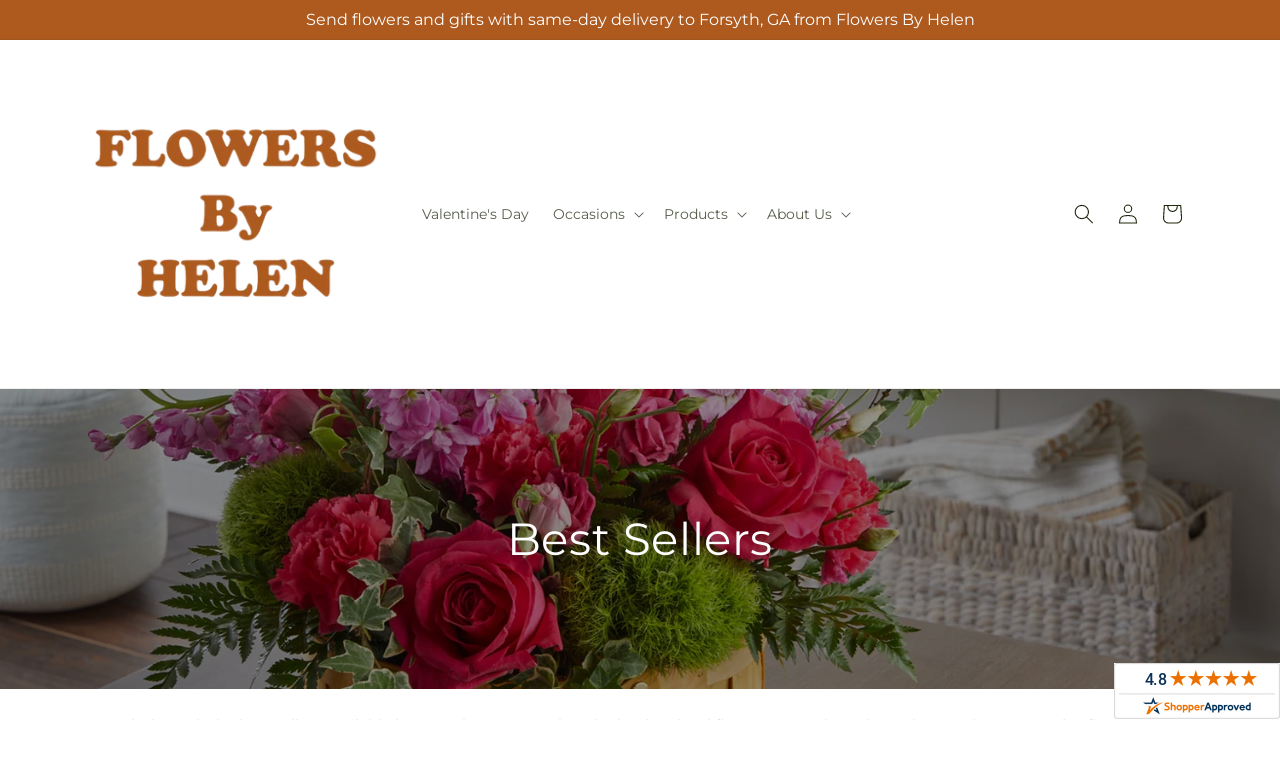

--- FILE ---
content_type: text/javascript;charset=UTF-8
request_url: https://www.shopperapproved.com/widgets/aggregates/16913/Shopify_ZZ_7977427239051_44446973460619.js
body_size: -190
content:

//Write to /var/www/releases/7570_21d3e690f030a953b7e4c0d96574449591f016be/cached/widgets/aggregates/16913/Shopify_ZZ_7977427239051_44446973460619.js
var sa_cached = false;

var sa_filename = '/widgets/aggregates/16913/Shopify_ZZ_7977427239051_44446973460619.js';
(function(){//No reviews. 0 : 1 
// Cached 2026-01-21 16:47:19



if (typeof(sa_cached) == 'undefined') {
    sa_cached = '1';
}
else {
    sa_cached = (sa_cached) ? '1' : '0';
}
if (typeof(sa_filename) != 'undefined') {
    const sa_this = document.querySelector('script[src*="'+sa_filename+'"]');
    let sa_file = (sa_this) ? sa_this.getAttribute('src'): null;
    if (!sa_file) {
        sa_file = sa_filename;
    }
}
}) ();


--- FILE ---
content_type: text/javascript;charset=UTF-8
request_url: https://www.shopperapproved.com/widgets/aggregates/16913/Shopify_ZZ_7483431551115_42563810656395.js
body_size: -156
content:

//Write to /var/www/releases/7570_21d3e690f030a953b7e4c0d96574449591f016be/cached/widgets/aggregates/16913/Shopify_ZZ_7483431551115_42563810656395.js
var sa_cached = false;

var sa_filename = '/widgets/aggregates/16913/Shopify_ZZ_7483431551115_42563810656395.js';
(function(){//No reviews. 0 : 1 
// Cached 2026-01-21 16:47:19



if (typeof(sa_cached) == 'undefined') {
    sa_cached = '1';
}
else {
    sa_cached = (sa_cached) ? '1' : '0';
}
if (typeof(sa_filename) != 'undefined') {
    const sa_this = document.querySelector('script[src*="'+sa_filename+'"]');
    let sa_file = (sa_this) ? sa_this.getAttribute('src'): null;
    if (!sa_file) {
        sa_file = sa_filename;
    }
}
}) ();


--- FILE ---
content_type: text/javascript;charset=UTF-8
request_url: https://www.shopperapproved.com/widgets/aggregates/16913/Shopify_ZZ_8039312851083_45072673964171.js
body_size: -193
content:

//Write to /var/www/releases/7570_21d3e690f030a953b7e4c0d96574449591f016be/cached/widgets/aggregates/16913/Shopify_ZZ_8039312851083_45072673964171.js
var sa_cached = false;

var sa_filename = '/widgets/aggregates/16913/Shopify_ZZ_8039312851083_45072673964171.js';
(function(){//No reviews. 0 : 1 
// Cached 2026-01-21 16:47:19



if (typeof(sa_cached) == 'undefined') {
    sa_cached = '1';
}
else {
    sa_cached = (sa_cached) ? '1' : '0';
}
if (typeof(sa_filename) != 'undefined') {
    const sa_this = document.querySelector('script[src*="'+sa_filename+'"]');
    let sa_file = (sa_this) ? sa_this.getAttribute('src'): null;
    if (!sa_file) {
        sa_file = sa_filename;
    }
}
}) ();


--- FILE ---
content_type: text/javascript;charset=UTF-8
request_url: https://www.shopperapproved.com/widgets/aggregates/16913/Shopify_ZZ_7633422745739_43063486513291.js
body_size: -189
content:

//Write to /var/www/releases/7570_21d3e690f030a953b7e4c0d96574449591f016be/cached/widgets/aggregates/16913/Shopify_ZZ_7633422745739_43063486513291.js
var sa_cached = false;

var sa_filename = '/widgets/aggregates/16913/Shopify_ZZ_7633422745739_43063486513291.js';
(function(){//No reviews. 0 : 1 
// Cached 2026-01-21 16:47:20



if (typeof(sa_cached) == 'undefined') {
    sa_cached = '1';
}
else {
    sa_cached = (sa_cached) ? '1' : '0';
}
if (typeof(sa_filename) != 'undefined') {
    const sa_this = document.querySelector('script[src*="'+sa_filename+'"]');
    let sa_file = (sa_this) ? sa_this.getAttribute('src'): null;
    if (!sa_file) {
        sa_file = sa_filename;
    }
}
}) ();


--- FILE ---
content_type: text/javascript;charset=UTF-8
request_url: https://www.shopperapproved.com/widgets/aggregates/16913/Shopify_ZZ_7483423260811_42563793748107.js
body_size: -193
content:

//Write to /var/www/releases/7570_21d3e690f030a953b7e4c0d96574449591f016be/cached/widgets/aggregates/16913/Shopify_ZZ_7483423260811_42563793748107.js
var sa_cached = false;

var sa_filename = '/widgets/aggregates/16913/Shopify_ZZ_7483423260811_42563793748107.js';
(function(){//No reviews. 0 : 1 
// Cached 2026-01-21 16:47:19



if (typeof(sa_cached) == 'undefined') {
    sa_cached = '1';
}
else {
    sa_cached = (sa_cached) ? '1' : '0';
}
if (typeof(sa_filename) != 'undefined') {
    const sa_this = document.querySelector('script[src*="'+sa_filename+'"]');
    let sa_file = (sa_this) ? sa_this.getAttribute('src'): null;
    if (!sa_file) {
        sa_file = sa_filename;
    }
}
}) ();


--- FILE ---
content_type: text/javascript;charset=UTF-8
request_url: https://www.shopperapproved.com/widgets/aggregates/16913/Shopify_ZZ_7645506273419_43104619102347.js
body_size: -190
content:

//Write to /var/www/releases/7570_21d3e690f030a953b7e4c0d96574449591f016be/cached/widgets/aggregates/16913/Shopify_ZZ_7645506273419_43104619102347.js
var sa_cached = false;

var sa_filename = '/widgets/aggregates/16913/Shopify_ZZ_7645506273419_43104619102347.js';
(function(){//No reviews. 0 : 1 
// Cached 2026-01-21 16:47:20



if (typeof(sa_cached) == 'undefined') {
    sa_cached = '1';
}
else {
    sa_cached = (sa_cached) ? '1' : '0';
}
if (typeof(sa_filename) != 'undefined') {
    const sa_this = document.querySelector('script[src*="'+sa_filename+'"]');
    let sa_file = (sa_this) ? sa_this.getAttribute('src'): null;
    if (!sa_file) {
        sa_file = sa_filename;
    }
}
}) ();


--- FILE ---
content_type: text/javascript;charset=UTF-8
request_url: https://www.shopperapproved.com/widgets/aggregates/16913/Shopify_ZZ_7611032273035_42984232091787.js
body_size: -139
content:

//Write to /var/www/releases/7570_21d3e690f030a953b7e4c0d96574449591f016be/cached/widgets/aggregates/16913/Shopify_ZZ_7611032273035_42984232091787.js
var sa_cached = false;

var sa_filename = '/widgets/aggregates/16913/Shopify_ZZ_7611032273035_42984232091787.js';
(function(){//No reviews. 0 : 1 
// Cached 2026-01-21 10:21:15



if (typeof(sa_cached) == 'undefined') {
    sa_cached = '1';
}
else {
    sa_cached = (sa_cached) ? '1' : '0';
}
if (typeof(sa_filename) != 'undefined') {
    const sa_this = document.querySelector('script[src*="'+sa_filename+'"]');
    let sa_file = (sa_this) ? sa_this.getAttribute('src'): null;
    if (!sa_file) {
        sa_file = sa_filename;
    }
}
}) ();


--- FILE ---
content_type: text/javascript;charset=UTF-8
request_url: https://www.shopperapproved.com/widgets/aggregates/16913/Shopify_ZZ_7483427192971_42563802333323.js
body_size: -193
content:

//Write to /var/www/releases/7570_21d3e690f030a953b7e4c0d96574449591f016be/cached/widgets/aggregates/16913/Shopify_ZZ_7483427192971_42563802333323.js
var sa_cached = false;

var sa_filename = '/widgets/aggregates/16913/Shopify_ZZ_7483427192971_42563802333323.js';
(function(){//No reviews. 0 : 1 
// Cached 2026-01-21 16:47:19



if (typeof(sa_cached) == 'undefined') {
    sa_cached = '1';
}
else {
    sa_cached = (sa_cached) ? '1' : '0';
}
if (typeof(sa_filename) != 'undefined') {
    const sa_this = document.querySelector('script[src*="'+sa_filename+'"]');
    let sa_file = (sa_this) ? sa_this.getAttribute('src'): null;
    if (!sa_file) {
        sa_file = sa_filename;
    }
}
}) ();


--- FILE ---
content_type: text/javascript;charset=UTF-8
request_url: https://www.shopperapproved.com/widgets/aggregates/16913/Shopify_ZZ_7634631229579_43068782313611.js
body_size: -166
content:

//Write to /var/www/releases/7570_21d3e690f030a953b7e4c0d96574449591f016be/cached/widgets/aggregates/16913/Shopify_ZZ_7634631229579_43068782313611.js
var sa_cached = false;

var sa_filename = '/widgets/aggregates/16913/Shopify_ZZ_7634631229579_43068782313611.js';
(function(){//No reviews. 0 : 1 
// Cached 2026-01-21 16:47:20



if (typeof(sa_cached) == 'undefined') {
    sa_cached = '1';
}
else {
    sa_cached = (sa_cached) ? '1' : '0';
}
if (typeof(sa_filename) != 'undefined') {
    const sa_this = document.querySelector('script[src*="'+sa_filename+'"]');
    let sa_file = (sa_this) ? sa_this.getAttribute('src'): null;
    if (!sa_file) {
        sa_file = sa_filename;
    }
}
}) ();


--- FILE ---
content_type: text/javascript;charset=UTF-8
request_url: https://www.shopperapproved.com/widgets/aggregates/16913/Shopify_ZZ_7610987544715_42983704821899.js
body_size: -189
content:

//Write to /var/www/releases/7570_21d3e690f030a953b7e4c0d96574449591f016be/cached/widgets/aggregates/16913/Shopify_ZZ_7610987544715_42983704821899.js
var sa_cached = false;

var sa_filename = '/widgets/aggregates/16913/Shopify_ZZ_7610987544715_42983704821899.js';
(function(){//No reviews. 0 : 1 
// Cached 2026-01-21 16:47:19



if (typeof(sa_cached) == 'undefined') {
    sa_cached = '1';
}
else {
    sa_cached = (sa_cached) ? '1' : '0';
}
if (typeof(sa_filename) != 'undefined') {
    const sa_this = document.querySelector('script[src*="'+sa_filename+'"]');
    let sa_file = (sa_this) ? sa_this.getAttribute('src'): null;
    if (!sa_file) {
        sa_file = sa_filename;
    }
}
}) ();


--- FILE ---
content_type: text/javascript;charset=UTF-8
request_url: https://www.shopperapproved.com/widgets/aggregates/16913/Shopify_ZZ_7801244975243_43464732246155.js
body_size: -193
content:

//Write to /var/www/releases/7570_21d3e690f030a953b7e4c0d96574449591f016be/cached/widgets/aggregates/16913/Shopify_ZZ_7801244975243_43464732246155.js
var sa_cached = false;

var sa_filename = '/widgets/aggregates/16913/Shopify_ZZ_7801244975243_43464732246155.js';
(function(){//No reviews. 0 : 1 
// Cached 2026-01-21 16:47:20



if (typeof(sa_cached) == 'undefined') {
    sa_cached = '1';
}
else {
    sa_cached = (sa_cached) ? '1' : '0';
}
if (typeof(sa_filename) != 'undefined') {
    const sa_this = document.querySelector('script[src*="'+sa_filename+'"]');
    let sa_file = (sa_this) ? sa_this.getAttribute('src'): null;
    if (!sa_file) {
        sa_file = sa_filename;
    }
}
}) ();


--- FILE ---
content_type: text/javascript;charset=UTF-8
request_url: https://www.shopperapproved.com/widgets/aggregates/16913/Shopify_ZZ_7838324883595_43583510020235.js
body_size: -193
content:

//Write to /var/www/releases/7570_21d3e690f030a953b7e4c0d96574449591f016be/cached/widgets/aggregates/16913/Shopify_ZZ_7838324883595_43583510020235.js
var sa_cached = false;

var sa_filename = '/widgets/aggregates/16913/Shopify_ZZ_7838324883595_43583510020235.js';
(function(){//No reviews. 0 : 1 
// Cached 2026-01-21 16:47:19



if (typeof(sa_cached) == 'undefined') {
    sa_cached = '1';
}
else {
    sa_cached = (sa_cached) ? '1' : '0';
}
if (typeof(sa_filename) != 'undefined') {
    const sa_this = document.querySelector('script[src*="'+sa_filename+'"]');
    let sa_file = (sa_this) ? sa_this.getAttribute('src'): null;
    if (!sa_file) {
        sa_file = sa_filename;
    }
}
}) ();


--- FILE ---
content_type: text/javascript;charset=UTF-8
request_url: https://www.shopperapproved.com/widgets/aggregates/16913/Shopify_ZZ_7610963525771_42983426195595.js
body_size: -183
content:

//Write to /var/www/releases/7570_21d3e690f030a953b7e4c0d96574449591f016be/cached/widgets/aggregates/16913/Shopify_ZZ_7610963525771_42983426195595.js
var sa_cached = false;

var sa_filename = '/widgets/aggregates/16913/Shopify_ZZ_7610963525771_42983426195595.js';
(function(){//No reviews. 0 : 1 
// Cached 2026-01-21 16:47:19



if (typeof(sa_cached) == 'undefined') {
    sa_cached = '1';
}
else {
    sa_cached = (sa_cached) ? '1' : '0';
}
if (typeof(sa_filename) != 'undefined') {
    const sa_this = document.querySelector('script[src*="'+sa_filename+'"]');
    let sa_file = (sa_this) ? sa_this.getAttribute('src'): null;
    if (!sa_file) {
        sa_file = sa_filename;
    }
}
}) ();


--- FILE ---
content_type: text/javascript;charset=UTF-8
request_url: https://www.shopperapproved.com/widgets/aggregates/16913/Shopify_ZZ_7577662357643_42860601507979.js
body_size: -190
content:

//Write to /var/www/releases/7570_21d3e690f030a953b7e4c0d96574449591f016be/cached/widgets/aggregates/16913/Shopify_ZZ_7577662357643_42860601507979.js
var sa_cached = false;

var sa_filename = '/widgets/aggregates/16913/Shopify_ZZ_7577662357643_42860601507979.js';
(function(){//No reviews. 0 : 1 
// Cached 2026-01-21 16:47:20



if (typeof(sa_cached) == 'undefined') {
    sa_cached = '1';
}
else {
    sa_cached = (sa_cached) ? '1' : '0';
}
if (typeof(sa_filename) != 'undefined') {
    const sa_this = document.querySelector('script[src*="'+sa_filename+'"]');
    let sa_file = (sa_this) ? sa_this.getAttribute('src'): null;
    if (!sa_file) {
        sa_file = sa_filename;
    }
}
}) ();


--- FILE ---
content_type: text/javascript;charset=UTF-8
request_url: https://www.shopperapproved.com/widgets/aggregates/16913/Shopify_ZZ_8039311540363_45072663871627.js
body_size: -166
content:

//Write to /var/www/releases/7570_21d3e690f030a953b7e4c0d96574449591f016be/cached/widgets/aggregates/16913/Shopify_ZZ_8039311540363_45072663871627.js
var sa_cached = false;

var sa_filename = '/widgets/aggregates/16913/Shopify_ZZ_8039311540363_45072663871627.js';
(function(){//No reviews. 0 : 1 
// Cached 2026-01-21 16:47:19



if (typeof(sa_cached) == 'undefined') {
    sa_cached = '1';
}
else {
    sa_cached = (sa_cached) ? '1' : '0';
}
if (typeof(sa_filename) != 'undefined') {
    const sa_this = document.querySelector('script[src*="'+sa_filename+'"]');
    let sa_file = (sa_this) ? sa_this.getAttribute('src'): null;
    if (!sa_file) {
        sa_file = sa_filename;
    }
}
}) ();


--- FILE ---
content_type: text/javascript;charset=UTF-8
request_url: https://www.shopperapproved.com/widgets/aggregates/16913/Shopify_ZZ_7895373676683_43911622262923.js
body_size: -192
content:

//Write to /var/www/releases/7570_21d3e690f030a953b7e4c0d96574449591f016be/cached/widgets/aggregates/16913/Shopify_ZZ_7895373676683_43911622262923.js
var sa_cached = false;

var sa_filename = '/widgets/aggregates/16913/Shopify_ZZ_7895373676683_43911622262923.js';
(function(){//No reviews. 0 : 1 
// Cached 2026-01-21 16:47:19



if (typeof(sa_cached) == 'undefined') {
    sa_cached = '1';
}
else {
    sa_cached = (sa_cached) ? '1' : '0';
}
if (typeof(sa_filename) != 'undefined') {
    const sa_this = document.querySelector('script[src*="'+sa_filename+'"]');
    let sa_file = (sa_this) ? sa_this.getAttribute('src'): null;
    if (!sa_file) {
        sa_file = sa_filename;
    }
}
}) ();
